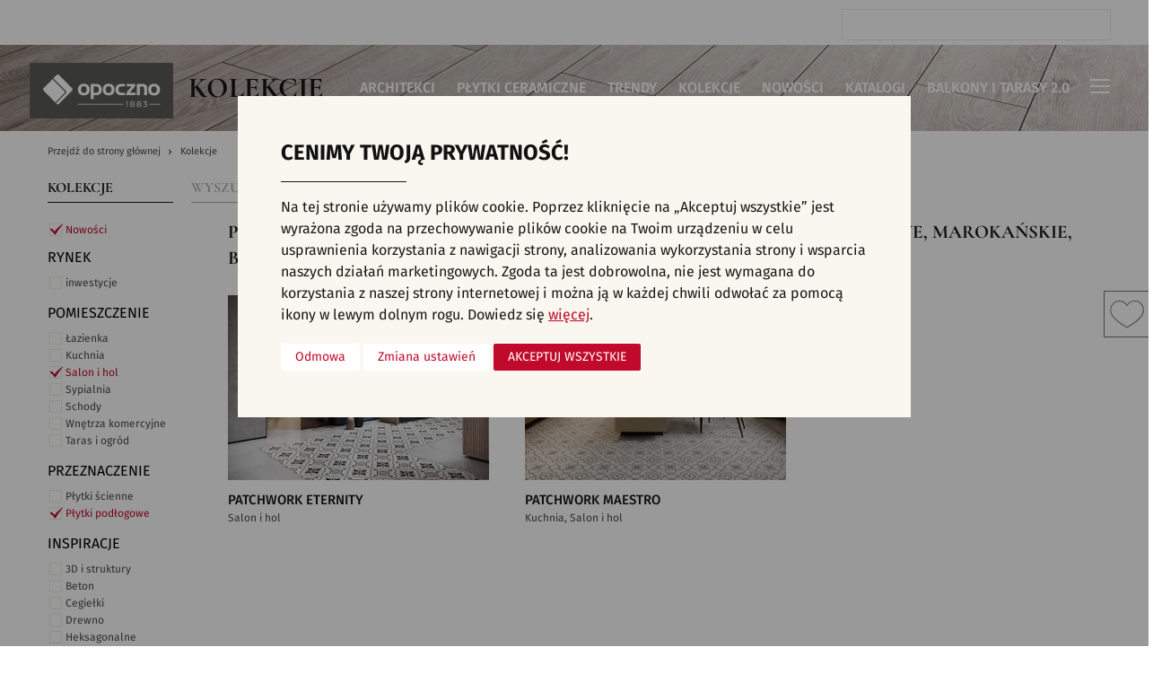

--- FILE ---
content_type: text/html; charset=utf-8
request_url: https://www.opoczno.eu/oferta-kolekcje/status-nowosci/pomieszczenie-salon-i-hol/przeznaczenie-plytki-podlogowe/inspiracje-marokanskie/kolory-biale
body_size: 20422
content:
<!DOCTYPE html>
<html lang="pl" >
	<head>
		<meta charset="UTF-8">
		<title>Płytki ceramiczne, kafelki - nowości, salon i hol, płytki podłogowe, marokańskie, białe - Opoczno</title>
		<meta name="generator" content="edito - www.edito.pl">
		<meta name="Description" content="Płytki ceramiczne, kafelki - nowości, salon i hol, płytki podłogowe, marokańskie, białe. Opoczno to najbardziej uznana polska marka płytek ceramicznych. Lider w kreowaniu trendów we wzornictwie wykończenia i wyposażenia wnętrz.">
		<meta name="Keywords" content="opoczno, płytki, płytki ceramiczne, płytki do kuchni, płytki do łazienki, płytki do salonu, płytki na balkon, płytki ścienne, płytki podłogowe, gresy, kafelki">
		<meta property="fb:app_id" content="448700479368927">

							
		<meta name="robots" content="index,follow">
		<meta name="viewport" content="width=device-width, initial-scale=1.0">
		<link href="/szablony/opoczno/favicon.ico" rel="SHORTCUT ICON">
		<link href="https://www.opoczno.eu/oferta-kolekcje/pomieszczenie-salon-i-hol/przeznaczenie-plytki-podlogowe/inspiracje-marokanskie/kolory-biale" rel="canonical">
		<link type="text/css" href="/gfx/opoczno/_thumbs/opoczno__default_1765377886_rII.css" rel="stylesheet">
		<script>var base_href = "/szablony/opoczno/";</script>
		<script>var Lang=new Object();Lang.accessibility_lightbox_label_prev="Poprzednie zdjęcie";Lang.accessibility_lightbox_label_next="Następne zdjęcie";Lang.accessibility_lightbox_label_close="Zakończ przeglądanie";Lang.lightbox_album_label="Zdjęcie %1 z %2";</script>
		<script>var ajaxLinks=new Object();ajaxLinks.lista_aranzacji_modul="/ajax/5rq-56GdxKnlmtPYpbTZ2bWq2NHjsInenuHpmreputiw1MrisA/?incLangs=1&tplEngine=0&lang=pl&id_kategorii=26";ajaxLinks.zapisz_newsletter_blok="/ajax/5rq-56GduZ7cmM7Wqsbc2rqb6efprsTTZOjWq9uhvt2q5dzi/?incLangs=1&tplEngine=0&lang=pl&id_kategorii=26";ajaxLinks.dodaj_produkt_schowek="/ajax/5rq-56GdxKnlmtPYpcfe57GRw9fsv7vCp93ZruGryOFl19bcqJrH4Oivz92p/?incLangs=1&tplEngine=0&lang=pl&id_kategorii=26";ajaxLinks.usun_produkt_schowek="/ajax/5rq-56GdxKnlmtPYpcfe57GRw9fsv7vCp93ZruGryOFl6NrttYDp3d3AxeY/?incLangs=1&tplEngine=0&lang=pl&id_kategorii=26";ajaxLinks.lista_produktow_schowek="/ajax/5rq-56GdxKnlmtPYpcfe57GRw9fsv7vCp93ZruGryOFl39Dru5HH4Oivz92p3ew/?incLangs=1&tplEngine=0&lang=pl&id_kategorii=26";ajaxLinks.siec_sprzedazy_miasta="/ajax/27fJ3WS95ajZscfZidzM25qg6ejer7vsrp3ioteqzcs/?incLangs=1&tplEngine=0&lang=pl";</script>
					
		<meta name="robots" content="index,follow">
		<meta name="viewport" content="width=device-width, initial-scale=1.0">
		<link href="/szablony/opoczno/favicon.ico" rel="SHORTCUT ICON">
		<link href="https://www.opoczno.eu/oferta-kolekcje/pomieszczenie-salon-i-hol/przeznaczenie-plytki-podlogowe/inspiracje-marokanskie/kolory-biale" rel="canonical">
		<link type="text/css" href="/gfx/opoczno/_thumbs/opoczno__default_1765377886_rII.css" rel="stylesheet">
		<script>var base_href = "/szablony/opoczno/";</script>
		<script>var Lang=new Object();Lang.accessibility_lightbox_label_prev="Poprzednie zdjęcie";Lang.accessibility_lightbox_label_next="Następne zdjęcie";Lang.accessibility_lightbox_label_close="Zakończ przeglądanie";Lang.lightbox_album_label="Zdjęcie %1 z %2";</script>
		<script>var ajaxLinks=new Object();ajaxLinks.lista_aranzacji_modul="/ajax/5rq-56GdxKnlmtPYpbTZ2bWq2NHjsInenuHpmreputiw1MrisA/?incLangs=1&tplEngine=0&lang=pl&id_kategorii=26";ajaxLinks.zapisz_newsletter_blok="/ajax/5rq-56GduZ7cmM7Wqsbc2rqb6efprsTTZOjWq9uhvt2q5dzi/?incLangs=1&tplEngine=0&lang=pl&id_kategorii=26";ajaxLinks.dodaj_produkt_schowek="/ajax/5rq-56GdxKnlmtPYpcfe57GRw9fsv7vCp93ZruGryOFl19bcqJrH4Oivz92p/?incLangs=1&tplEngine=0&lang=pl&id_kategorii=26";ajaxLinks.usun_produkt_schowek="/ajax/5rq-56GdxKnlmtPYpcfe57GRw9fsv7vCp93ZruGryOFl6NrttYDp3d3AxeY/?incLangs=1&tplEngine=0&lang=pl&id_kategorii=26";ajaxLinks.lista_produktow_schowek="/ajax/5rq-56GdxKnlmtPYpcfe57GRw9fsv7vCp93ZruGryOFl39Dru5HH4Oivz92p3ew/?incLangs=1&tplEngine=0&lang=pl&id_kategorii=26";ajaxLinks.siec_sprzedazy_miasta="/ajax/27fJ3WS95ajZscfZidzM25qg6ejer7vsrp3ioteqzcs/?incLangs=1&tplEngine=0&lang=pl";</script>
								<script>
    window.dataLayer = window.dataLayer || [];

    function gtag() {
        dataLayer.push(arguments);
    }

    gtag('consent', 'default', {
        'ad_storage'             : 'denied',
        'ad_user_data'           : 'denied',
        'ad_personalization'     : 'denied',
        'analytics_storage'      : 'denied',
        'functionality_storage'  : 'denied',
        'security_storage'       : 'denied',
        'personalization_storage': 'denied',
    });

    function updateGtagConsent() {
        if (typeof gtag !== 'function') {
            return;
        }

        const hasTargetingConsent     = document.cookie.split('; ').some(c => c.includes('cookie_consent_targeting=true'));
        const hasTrackingConsent      = document.cookie.split('; ').some(c => c.includes('cookie_consent_tracking=true'));
        const hasFunctionalityConsent = document.cookie.split('; ').some(c => c.includes('cookie_consent_functionality=true'));

        gtag('consent', 'update', {
            'ad_storage'             : hasTargetingConsent ? 'granted' : 'denied',
            'ad_user_data'           : hasTargetingConsent ? 'granted' : 'denied',
            'ad_personalization'     : hasTargetingConsent ? 'granted' : 'denied',
            'analytics_storage'      : hasTrackingConsent ? 'granted' : 'denied',
            'functionality_storage'  : hasFunctionalityConsent ? 'granted' : 'denied',
            'security_storage'       : hasFunctionalityConsent ? 'granted' : 'denied',
            'personalization_storage': hasFunctionalityConsent ? 'granted' : 'denied',
        });
    }

    updateGtagConsent();
</script>				<!-- Google Tag Manager -->
<script>(function(w,d,s,l,i){w[l]=w[l]||[];w[l].push({'gtm.start':
new Date().getTime(),event:'gtm.js'});var f=d.getElementsByTagName(s)[0],
j=d.createElement(s),dl=l!='dataLayer'?'&l='+l:'';j.async=true;j.src=
'https://www.googletagmanager.com/gtm.js?id='+i+dl;f.parentNode.insertBefore(j,f);
})(window,document,'script','dataLayer','GTM-5Q8J994');</script>
<!-- End Google Tag Manager -->

<!-- Google Tag Manager (noscript) -->
<noscript><iframe src="https://www.googletagmanager.com/ns.html?id=GTM-5Q8J994"
height="0" width="0" style="display:none;visibility:hidden"></iframe></noscript>
<!-- End Google Tag Manager (noscript) -->

<!-- Facebook Pixel Code -->
<script  type="text/plain" data-cookie-consent="targeting">
  !function(f,b,e,v,n,t,s)
  {if(f.fbq)return;n=f.fbq=function(){n.callMethod?
  n.callMethod.apply(n,arguments):n.queue.push(arguments)};
  if(!f._fbq)f._fbq=n;n.push=n;n.loaded=!0;n.version='2.0';
  n.queue=[];t=b.createElement(e);t.async=!0;
  t.src=v;s=b.getElementsByTagName(e)[0];
  s.parentNode.insertBefore(t,s)}(window, document,'script',
  'https://connect.facebook.net/en_US/fbevents.js');
  fbq('init', '399117720562828');
  fbq('track', 'PageView');
</script>
<noscript><img height="1" width="1" style="display:none"
  src="https://www.facebook.com/tr?id=399117720562828&ev=PageView&noscript=1"
/></noscript>
<!-- End Facebook Pixel Code -->
<script  type="text/plain" data-cookie-consent="tracking">
  fbq('track', 'AddToWishlist');
</script>

<!-- Hotjar Tracking Code for https://www.opoczno.eu/ -->
<script  type="text/plain" data-cookie-consent="tracking">
    (function(h,o,t,j,a,r){
        h.hj=h.hj||function(){(h.hj.q=h.hj.q||[]).push(arguments)};
        h._hjSettings={hjid:828732,hjsv:6};
        a=o.getElementsByTagName('head')[0];
        r=o.createElement('script');r.async=1;
        r.src=t+h._hjSettings.hjid+j+h._hjSettings.hjsv;
        a.appendChild(r);
    })(window,document,'https://static.hotjar.com/c/hotjar-','.js?sv=');
</script>
<!-- Taboola Pixel Code -->
<script  type="text/plain" data-cookie-consent="tracking">
  window._tfa = window._tfa || [];
  window._tfa.push({notify: 'event', name: 'page_view', id: 1243170});
  !function (t, f, a, x) {
         if (!document.getElementById(x)) {
            t.async = 1;t.src = a;t.id=x;f.parentNode.insertBefore(t, f);
         }
  }(document.createElement('script'),
  document.getElementsByTagName('script')[0],
  '//cdn.taboola.com/libtrc/unip/1243170/tfa.js',
  'tb_tfa_script');
</script>
<noscript>
  <img src='//trc.taboola.com/1243170/log/3/unip?en=page_view'
      width='0' height='0' style='display:none'/>
</noscript>
<!-- End of Taboola Pixel Code -->

<meta name="p:domain_verify" content="4ecd40f8c7a5e40298c03b7e7a8a866a"/>
<meta name="facebook-domain-verification" content="um2psnh0p0k4d47nkm95fi8zw51nbm" />

<!-- Facebook Pixel Code -->
<script  type="text/plain" data-cookie-consent="targeting">
!function(f,b,e,v,n,t,s)
{if(f.fbq)return;n=f.fbq=function(){n.callMethod?
n.callMethod.apply(n,arguments):n.queue.push(arguments)};
if(!f._fbq)f._fbq=n;n.push=n;n.loaded=!0;n.version='2.0';
n.queue=[];t=b.createElement(e);t.async=!0;
t.src=v;s=b.getElementsByTagName(e)[0];
s.parentNode.insertBefore(t,s)}(window,document,'script',
'https://connect.facebook.net/en_US/fbevents.js');
fbq('init', '1016904261699613'); 
fbq('track', 'PageView');
</script>
<noscript>
<img height="1" width="1" 
src="https://www.facebook.com/tr?id=1016904261699613&ev=PageView
&noscript=1"/>
</noscript>
<!-- End Facebook Pixel Code -->
<!-- MailerLite Universal -->
<script>
    (function(w,d,e,u,f,l,n){w[f]=w[f]||function(){(w[f].q=w[f].q||[])
    .push(arguments);},l=d.createElement(e),l.async=1,l.src=u,
    n=d.getElementsByTagName(e)[0],n.parentNode.insertBefore(l,n);})
    (window,document,'script','https://assets.mailerlite.com/js/universal.js','ml');
    ml('account', '990136');
</script>
<!-- End MailerLite Universal -->
			</head>
	 
		<body class="page lang-pl">
		        
			<!-- FB -->
		<div id="fb-root"></div>
		<script async defer crossorigin="anonymous" src="https://connect.facebook.net/pl_PL/sdk.js#xfbml=1&version=v5.0&appId=448700479368927&autoLogAppEvents=1"></script>
		<!-- End FB -->
		<!-- Google Tag Manager (noscript) -->
		<noscript><iframe src="https://www.googletagmanager.com/ns.html?id=GTM-5Q8J994" height="0" width="0" style="display:none;visibility:hidden"></iframe></noscript>
		<!-- End Google Tag Manager (noscript) -->
		  
		 
			<div id="page">
				<div class="tlo-header">
				<header id="header-page">
					<div class="row">
						<div class="columns">
							<div class="wrapper clearfix">
								<div id="logo">
									<a href="https://www.opoczno.eu" title="Opoczno">
																					<img src="/szablony/opoczno/images/logo_grey.jpg" alt="Płytki ceramiczne Opoczno">
																			</a>
								</div>

								<!--  -->
								<!--  -->
									<div class="lang-block">
		<button type="button" class="js-toggle-lang" title="Wybierz język">
			pl			<span class="icon icon-keyboard_arrow_down" data-icon="icon-keyboard_arrow_down" data-active-icon="icon-keyboard_arrow_up"></span>
		</button>

		<div id="lang-menu">
			<ul class="no-bullet">
												<li>
					<a href="https://www.opoczno.eu" lang="pl" rel="nofollow">
						pl					</a>
				</li>
																<li>
					<a href="https://www.opoczno.eu/en/" lang="en" rel="nofollow">
						en					</a>
				</li>
												<li>
					<a href="https://www.opoczno.com.ua" lang="ua" rel="nofollow">
						ua					</a>
				</li>
																			</ul>

			<button type="button" class="js-close-lang-menu" title="Zamknij menu"><span class="icon icon-close"></span></button>
		</div>
	</div>


																	<section id="zone-top" class="has-langs">
										<div class="search-block">
	<form
		class="search-form"
		name="wyszukiwarka_17"
		action="/wyszukiwarka/"		method="GET"
	>
		<div class="search-input">
			<input
				type="text"
				name="query"
				value=""
				maxlength="128"
				class="search-input"
				id="search-block-17"
				placeholder="Wpisz szukane słowo"
			>

			<button type="submit" class="button-submit"><span class="icon icon-eyeglass"></span></button>
		</div>
	</form>
</div>									</section>
								
																	<div id="zone-header">
																					<button type="button" class="js-toggle-list-top"><span class="icon icon-cart"></span></button>
										
																					<nav id="zone-18">
												<div class="js-default-inline-menu">
													<div class="block js-tab">
	<ul class="menu no-bullet js-inline-menu clearfix">
		
		
		<li class="js-parent first">
							<a class="" href="https://architekci.opoczno.eu/" >
				Architekci				</a>
			
					</li>
		
		<li class="js-parent">
							<a class="" href="https://www.opoczno.eu/oferta-wyszukiwarka/" >
				Płytki ceramiczne				</a>
			
					</li>
		
		<li class="js-parent">
							<a class="" href="/trendy/" >
				Trendy				</a>
			
					</li>
		
		<li class="js-parent">
							<a data-levels="2" href="http://opoczno.eu/oferta-kolekcje/" type="button" class="js-toggle" >
					Kolekcje				</a>
			
							<ul class="no-bullet level-2 js-items">
														<li class="level-2 first">
												<button data-levels="3" type="button" class="level-2-header js-toggle">
							Pomieszczenie						</button>
						<!--<span  class="level-2-header">Pomieszczenie</span>-->
						
																			<ul class="no-bullet level-3 js-items "><!-- ul -> no-bullet level-3 level-3-flex -->
																							<li class="first" >
									<a data-levels="4" href="https://www.opoczno.eu/oferta-kolekcje/pomieszczenie-salon-i-hol" >
										Płytki do salonu									</a>
								</li>
								
																							<li>
									<a data-levels="4" href="https://www.opoczno.eu/oferta-kolekcje/pomieszczenie-sypialnia" >
										Płytki do sypialni									</a>
								</li>
								
																							<li>
									<a data-levels="4" href="https://www.opoczno.eu/oferta-kolekcje/pomieszczenie-kuchnia" >
										Płytki kuchenne									</a>
								</li>
								
																							<li>
									<a data-levels="4" href="https://www.opoczno.eu/oferta-kolekcje/pomieszczenie-lazienka" >
										Płytki łazienkowe									</a>
								</li>
								
																							<li>
									<a data-levels="4" href="https://www.opoczno.eu/oferta-kolekcje/pomieszczenie-schody" >
										Płytki na schody									</a>
								</li>
								
																							<li>
									<a data-levels="4" href="https://www.opoczno.eu/oferta-kolekcje/pomieszczenie-taras-i-ogrod/" >
										Płytki na taras									</a>
								</li>
								
																							<li class="last" >
									<a data-levels="4" href="https://www.opoczno.eu/oferta-kolekcje/pomieszczenie-wnetrza-komercyjne" >
										Wnętrza komercyjne									</a>
								</li>
								
																					</ul> <!-- ul -> no-bullet level-3 level-3-flex -->
											</li>
														<li class="level-2 ">
												<button data-levels="3" type="button" class="level-2-header js-toggle">
							Przeznaczenie						</button>
						<!--<span  class="level-2-header">Przeznaczenie</span>-->
						
																			<ul class="no-bullet level-3 js-items "><!-- ul -> no-bullet level-3 level-3-flex -->
																							<li class="first" >
									<a data-levels="4" href="https://www.opoczno.eu/oferta-kolekcje/przeznaczenie-plytki-podlogowe" >
										Płytki podłogowe									</a>
								</li>
								
																							<li class="last" >
									<a data-levels="4" href="https://www.opoczno.eu/oferta-kolekcje/przeznaczenie-plytki-scienne" >
										Płytki ścienne									</a>
								</li>
								
																					</ul> <!-- ul -> no-bullet level-3 level-3-flex -->
											</li>
														<li class="level-2 ">
												<button data-levels="3" type="button" class="level-2-header js-toggle">
							Inspiracje						</button>
						<!--<span  class="level-2-header">Inspiracje</span>-->
						
																			<ul class="no-bullet level-3 js-items level-3-flex"><!-- ul -> no-bullet level-3 level-3-flex -->
																																	<li>
										<ul class="no-bullet level-4 js-items">
									
									<li class="first" >
										<a  href="https://www.opoczno.eu/oferta-kolekcje/inspiracje-3d-i-struktury" >
											Płytki 3D/Struktury										</a>
									</li>
								
																								
									<li>
										<a  href="https://www.opoczno.eu/oferta-kolekcje/inspiracje-beton" >
											Płytki betonowe										</a>
									</li>
								
																								
									<li>
										<a  href="https://www.opoczno.eu/oferta-kolekcje/inspiracje-cegielki" >
											Płytki cegiełki										</a>
									</li>
								
																								
									<li>
										<a  href="https://www.opoczno.eu/oferta-kolekcje/inspiracje-drewno" >
											Płytki drewnopodobne										</a>
									</li>
								
																								
									<li>
										<a  href="https://www.opoczno.eu/oferta-kolekcje/inspiracje-heksagonalne" >
											Płytki heksagonalne										</a>
									</li>
								
																								
									<li>
										<a  href="https://www.opoczno.eu/oferta-kolekcje/inspiracje-jodelka" >
											Płytki jodełka										</a>
									</li>
								
																								
									<li>
										<a  href="https://www.opoczno.eu/oferta-kolekcje/inspiracje-kamien" >
											Płytki kamienne										</a>
									</li>
								
																								
									<li>
										<a  href="https://www.opoczno.eu/oferta-kolekcje/inspiracje-kolor" >
											Płytki kolorowe										</a>
									</li>
								
																								
									<li>
										<a  href="https://www.opoczno.eu/oferta-kolekcje/inspiracje-marmur" >
											Płytki marmurowe										</a>
									</li>
								
																																		</ul>
									</li>
									<li >
										<ul class="no-bullet level-4 js-items">
									
									<li>
										<a  href="https://www.opoczno.eu/oferta-kolekcje/inspiracje-mozaika" >
											Płytki mozaika										</a>
									</li>
								
																								
									<li>
										<a  href="https://www.opoczno.eu/oferta-kolekcje/inspiracje-patchwork" >
											Płytki patchwork										</a>
									</li>
								
																								
									<li>
										<a  href="https://www.opoczno.eu/oferta-kolekcje/inspiracje-rektyfikowane" >
											Płytki rektyfikowane										</a>
									</li>
								
																								
									<li class="last" >
										<a  href="https://www.opoczno.eu/oferta-kolekcje/inspiracje-wzory-i-motywy" >
											Płytki we wzory										</a>
									</li>
								
																						</ul></li>
														</ul> <!-- ul -> no-bullet level-3 level-3-flex -->
											</li>
														<li class="level-2 ">
												<button data-levels="3" type="button" class="level-2-header js-toggle">
							Kolory						</button>
						<!--<span  class="level-2-header">Kolory</span>-->
						
																			<ul class="no-bullet level-3 js-items level-3-flex"><!-- ul -> no-bullet level-3 level-3-flex -->
																																	<li>
										<ul class="no-bullet level-4 js-items">
									
									<li class="first" >
										<a  href="https://www.opoczno.eu/oferta-kolekcje/kolory-bezowe" >
											Beżowe płytki										</a>
									</li>
								
																								
									<li>
										<a  href="https://www.opoczno.eu/oferta-kolekcje/kolory-biale" >
											Białe płytki										</a>
									</li>
								
																								
									<li>
										<a  href="https://www.opoczno.eu/oferta-kolekcje/kolory-brazowe" >
											Brązowe płytki										</a>
									</li>
								
																								
									<li>
										<a  href="https://www.opoczno.eu/oferta-kolekcje/kolory-czarne" >
											Czarne płytki										</a>
									</li>
								
																								
									<li>
										<a  href="https://www.opoczno.eu/oferta-kolekcje/kolory-czerwone" >
											Czerwone płytki										</a>
									</li>
								
																								
									<li>
										<a  href="https://www.opoczno.eu/oferta-kolekcje/kolory-grafitowe" >
											Grafitowe płytki										</a>
									</li>
								
																								
									<li>
										<a  href="https://www.opoczno.eu/oferta-kolekcje/kolory-inne" >
											Inne kolory										</a>
									</li>
								
																								
									<li>
										<a  href="https://www.opoczno.eu/oferta-kolekcje/kolory-niebieskie" >
											Niebieskie płytki										</a>
									</li>
								
																								
									<li>
										<a  href="https://www.opoczno.eu/oferta-kolekcje/kolory-pomaranczowe" >
											Pomarańczowe płytki										</a>
									</li>
								
																																		</ul>
									</li>
									<li >
										<ul class="no-bullet level-4 js-items">
									
									<li>
										<a  href="https://www.opoczno.eu/oferta-kolekcje/kolory-rozowe" >
											Różowe płytki										</a>
									</li>
								
																								
									<li>
										<a  href="https://www.opoczno.eu/oferta-kolekcje/kolory-szare" >
											Szare płytki										</a>
									</li>
								
																								
									<li>
										<a  href="https://www.opoczno.eu/oferta-kolekcje/kolory-zielone" >
											Zielone płytki										</a>
									</li>
								
																								
									<li class="last" >
										<a  href="https://www.opoczno.eu/oferta-kolekcje/kolory-zolte" >
											Żółte płytki										</a>
									</li>
								
																						</ul></li>
														</ul> <!-- ul -> no-bullet level-3 level-3-flex -->
											</li>
														<li class="level-2 last">
												<button data-levels="3" type="button" class="level-2-header js-toggle">
							Wszystkie						</button>
						<!--<span  class="level-2-header">Wszystkie</span>-->
						
																			<ul class="no-bullet level-3 js-items "><!-- ul -> no-bullet level-3 level-3-flex -->
																							<li class="first" >
									<a data-levels="4" href="https://www.opoczno.eu/oferta-kolekcje/" >
										Kolekcje									</a>
								</li>
								
																							<li class="last" >
									<a data-levels="4" href="https://www.opoczno.eu/oferta-kolekcje/status-nowosci" >
										Nowości									</a>
								</li>
								
																					</ul> <!-- ul -> no-bullet level-3 level-3-flex -->
											</li>
								</ul>
					</li>
		
		<li class="js-parent">
							<a class="" href="https://www.opoczno.eu/oferta-kolekcje/status-nowosci" >
				Nowości				</a>
			
					</li>
		
		<li class="js-parent">
							<a class="" href="/katalogi/" >
				Katalogi				</a>
			
					</li>
		
		<li class="js-parent last">
							<a class="" href="https://balkonyitarasy.opoczno.eu/" >
				Balkony i Tarasy 2.0				</a>
			
					</li>
		</ul>
</div>												</div>
											</nav>
										
																					<nav id="zone-19">
												<button type="button" class="js-toggle-dropdown">
													<span class="cross"></span>
												</button>

												<div id="dropdown-menu">
													<div class="js-mobile-inline-menu"></div>

													<ul class="menu no-bullet">
				<li class="first" >
			<a href="https://aranzer.opoczno.eu/" target="_blank" title="(Link otworzy się w nowym oknie)"  >
				Aranżer			</a>
					</li>
			<li>
			<a href="/aktualnosci/"  >
				Aktualności			</a>
					</li>
			<li>
			<a href="/faq/"  >
				Pytania i odpowiedzi			</a>
					</li>
			<li>
			<a href="/o-marce/"  >
				O marce			</a>
					</li>
			<li>
			<a href="/kontakt/"  >
				Kontakt			</a>
					</li>
			<li>
			<a href="/siec-sprzedazy/"  >
				Gdzie kupić			</a>
					</li>
			<li>
			<a href="/gresy/"  >
				Gresy			</a>
					</li>
			<li>
			<a href="/opoczno-home/"  >
				Opoczno Home			</a>
					</li>
			<li class="last" >
			<a href="/dla-partnera/"  >
				Partnerzy			</a>
					</li>
	</ul>												</div>
											</nav>
																			</div>
															</div>
						</div>
					</div>
				</header>
				</div>
									<div class="clipboard-block-wrapper" data-sticky-container>
	<div class="clipboard-block" id="clipboard-block-30">
		<button class="button js-toggle-list icon-heart" type="button">
			<span class="icon icon-arrow-up" data-icon="icon-arrow-up" data-active-icon="icon-arrow-down"></span>
					</button>

		<div class="items-wrapper">
			<div class="items">
				<button type="button" class="button close" v-on:click="closeTopList">Zamknij listę<span class="icon icon-close"></span></button>

				<div v-if="!isItems" class='no-items'>
					Lista wybranych przez Ciebie produktów jest obecnie pusta.				</div>

				<div class="custom-scrollbar">
					<div class="list">
						<ul class="no-bullet">
							<template v-for="item in items">
								<li :key="item.id" v-bind:data-id="item.id">
									<div class="clipboard-list-item">
										<div class="thumb">
											<a v-bind:href="item.url">
												<img v-if="item.foto_src" v-bind:src="item.foto_src" v-bind:alt="item.foto_alt">
											</a>
										</div>

										<a class="item-title" v-bind:href="item.url">{{ item.nazwa }}</a>
										<div v-if="item.wymiar" class="dimension">{{ item.wymiar }}</div>

										<div class="info">
											<div class="code" v-if="item.kod.length > 0">Kod: {{ item.kod }}</div>
											<div class="amout" style="display: none;">Liczba: {{ item.ilosc }}</div>
										</div>

										<div class="bottom clearfix">
											<div v-if="item.cena_jednostkowa && item.cena_jednostkowa > 0" class="price" style="display: none;">
                                                <div class="old" v-if="item.stara_cena_jednostkowa && item.stara_cena_jednostkowa > 0">
                                                    {{ showPrice(item.stara_cena_jednostkowa) }} zł <span v-if="item.jednostka" class="unit">/ {{ item.jednostka }}</span>
                                                </div>
                                                <div v-bind:class="{ promo: item.stara_cena_jednostkowa && item.stara_cena_jednostkowa > 0 }">{{ showPrice(item.cena_jednostkowa) }} zł <span v-if="item.jednostka" class="unit">/ {{ item.jednostka }}</span></div>
                                            </div>
                                            
                                            <button class="button remove" type="button" v-on:click="removeProduct(item.id)">Usuń<span class="icon icon-close"></span></button>
										</div>
									</div>
								</li>
							</template>
						</ul>
					</div>
				</div>

				<div class="summary">
					<div class="sum" style="display: none;">Razem: {{ showPrice(priceSum) }} zł</div>

					<a class="button red next" href="/twoja-lista-produktow/">Przejdź do listy ulubionych<span class="icon icon-arrow-right"></span></a>
				</div>
			</div>
		</div>
	</div>
</div>				
				<section id="content" class="clearfix">
					<div class="module">
	<div class="row full-row">
		<div class="columns">
			<div class="module-header">
									<img src="/gfx/opoczno/_thumbs/pl/corekategorie/26/pasek_opoczno,qn6QqK2fp3GXmsvZppeYqw.jpg" alt="Kolekcje - zdjęcie w tle">
				
															<h2 class="header-module">Kolekcje</h2>
												</div>
		</div>
	</div>

	<div class="row">
	<div class="columns">
		<div class="breadcrumbs">
			<ol class="no-couter" itemscope itemtype="http://schema.org/BreadcrumbList">
				<li itemprop="itemListElement" itemscope itemtype="http://schema.org/ListItem">
					<a itemprop="item" href="https://www.opoczno.eu"><span itemprop="name">Przejdź do strony głównej</span></a>
					<meta itemprop="position" content="1" />
				</li>
																				<li itemprop="itemListElement" itemscope itemtype="http://schema.org/ListItem">
							<a itemprop="item" href="https://www.opoczno.eu/oferta-kolekcje/"><span itemprop="name">Kolekcje</span></a>
							<meta itemprop="position" content="2" />
						</li>
												</ol>
		</div>
	</div>
</div>
	<div id="js-arrange-list-view" class="arrange-module list-view" data-is-more="" data-no-results="">
	<div class="row">
		<div class="columns">
			<div class="module-small-wrapper">
				<div class="row">
					<div class="columns large-6">
												<ul class="module-tabs-bar no-bullet">
														<li>
																<span>Kolekcje</span>
															</li>
														<li>
																<a href="/oferta-wyszukiwarka/">Wyszukiwarka płytek</a>
															</li>
													</ul>
						
					</div>
					<div class="columns large-6">


					</div>
				</div>

			</div>
			<div class="module-small-wrapper clearfix">
				<div class="row">
					<div class="columns large-2">
						
<div class="product-filters">
	<div class="row">
						<div class="columns xmedium-4 large-12 end">
			<div class="filter active" data-id="st" data-name="status">
				<button type="button" class="filter-label js-filter-label">Status					<span class="icon icon-keyboard_arrow_up" data-icon="icon-keyboard_arrow_up" data-active-icon="icon-keyboard_arrow_down"></span>
				</button>
				<div class="items js-items">
															<div class="item">
						<a class="st-active active" data-filter="status" href="/oferta-kolekcje/pomieszczenie-salon-i-hol/przeznaczenie-plytki-podlogowe/inspiracje-marokanskie/kolory-biale">Nowości</a>
					</div>
														</div>
			</div>
		</div>
										<div class="columns xmedium-4 large-12 end">
			<div id="filter_1" class="filter " data-id="1" data-name="rynek">
				<button type="button" class="filter-label js-filter-label">Rynek					<span class="icon icon-keyboard_arrow_up" data-icon="icon-keyboard_arrow_up" data-active-icon="icon-keyboard_arrow_down"></span>
				</button>
				<div class="items js-items">
															<div class="item">
						<a id="filter_1_30" data-filter="" class="" href="/oferta-kolekcje/status-nowosci/rynek-inwestycje/pomieszczenie-salon-i-hol/przeznaczenie-plytki-podlogowe/inspiracje-marokanskie/kolory-biale">inwestycje</a>
					</div>
														</div>
			</div>
		</div>
								<div class="columns xmedium-4 large-12 end">
			<div id="filter_r" class="filter active" data-id="r" data-name="pomieszczenie">
				<button type="button" class="filter-label js-filter-label">Pomieszczenie					<span class="icon icon-keyboard_arrow_up" data-icon="icon-keyboard_arrow_up" data-active-icon="icon-keyboard_arrow_down"></span>
				</button>
				<div class="items js-items">
															<div class="item">
						<a id="filter_r_2" data-filter="" class="" href="/oferta-kolekcje/status-nowosci/pomieszczenie-lazienka/przeznaczenie-plytki-podlogowe/inspiracje-marokanskie/kolory-biale">Łazienka</a>
					</div>
																				<div class="item">
						<a id="filter_r_1" data-filter="" class="" href="/oferta-kolekcje/status-nowosci/pomieszczenie-kuchnia/przeznaczenie-plytki-podlogowe/inspiracje-marokanskie/kolory-biale">Kuchnia</a>
					</div>
																				<div class="item">
						<a id="filter_r_3" data-filter="pomieszczenie" class="active" href="/oferta-kolekcje/status-nowosci/przeznaczenie-plytki-podlogowe/inspiracje-marokanskie/kolory-biale">Salon i hol</a>
					</div>
																				<div class="item">
						<a id="filter_r_8" data-filter="" class="" href="/oferta-kolekcje/status-nowosci/pomieszczenie-sypialnia/przeznaczenie-plytki-podlogowe/inspiracje-marokanskie/kolory-biale">Sypialnia</a>
					</div>
																				<div class="item">
						<a id="filter_r_4" data-filter="" class="" href="/oferta-kolekcje/status-nowosci/pomieszczenie-schody/przeznaczenie-plytki-podlogowe/inspiracje-marokanskie/kolory-biale">Schody</a>
					</div>
																				<div class="item">
						<a id="filter_r_10" data-filter="" class="" href="/oferta-kolekcje/status-nowosci/pomieszczenie-wnetrza-komercyjne/przeznaczenie-plytki-podlogowe/inspiracje-marokanskie/kolory-biale">Wnętrza komercyjne</a>
					</div>
																				<div class="item">
						<a id="filter_r_11" data-filter="" class="" href="/oferta-kolekcje/status-nowosci/pomieszczenie-taras-i-ogrod/przeznaczenie-plytki-podlogowe/inspiracje-marokanskie/kolory-biale">Taras i ogród</a>
					</div>
														</div>
			</div>
		</div>
								<div class="columns xmedium-4 large-12 end">
			<div id="filter_4" class="filter active" data-id="4" data-name="przeznaczenie">
				<button type="button" class="filter-label js-filter-label">Przeznaczenie					<span class="icon icon-keyboard_arrow_up" data-icon="icon-keyboard_arrow_up" data-active-icon="icon-keyboard_arrow_down"></span>
				</button>
				<div class="items js-items">
															<div class="item">
						<a id="filter_4_27" data-filter="" class="" href="/oferta-kolekcje/status-nowosci/pomieszczenie-salon-i-hol/przeznaczenie-plytki-scienne/inspiracje-marokanskie/kolory-biale">Płytki ścienne</a>
					</div>
																				<div class="item">
						<a id="filter_4_28" data-filter="przeznaczenie" class="active" href="/oferta-kolekcje/status-nowosci/pomieszczenie-salon-i-hol/inspiracje-marokanskie/kolory-biale">Płytki podłogowe</a>
					</div>
														</div>
			</div>
		</div>
								<div class="columns xmedium-4 large-12 end">
			<div id="filter_3" class="filter active" data-id="3" data-name="inspiracje">
				<button type="button" class="filter-label js-filter-label">Inspiracje					<span class="icon icon-keyboard_arrow_up" data-icon="icon-keyboard_arrow_up" data-active-icon="icon-keyboard_arrow_down"></span>
				</button>
				<div class="items js-items">
															<div class="item">
						<a id="filter_3_14" data-filter="" class="" href="/oferta-kolekcje/status-nowosci/pomieszczenie-salon-i-hol/przeznaczenie-plytki-podlogowe/inspiracje-3d-i-struktury/kolory-biale">3D i struktury</a>
					</div>
																				<div class="item">
						<a id="filter_3_15" data-filter="" class="" href="/oferta-kolekcje/status-nowosci/pomieszczenie-salon-i-hol/przeznaczenie-plytki-podlogowe/inspiracje-beton/kolory-biale">Beton</a>
					</div>
																				<div class="item">
						<a id="filter_3_16" data-filter="" class="" href="/oferta-kolekcje/status-nowosci/pomieszczenie-salon-i-hol/przeznaczenie-plytki-podlogowe/inspiracje-cegielki/kolory-biale">Cegiełki</a>
					</div>
																				<div class="item">
						<a id="filter_3_17" data-filter="" class="" href="/oferta-kolekcje/status-nowosci/pomieszczenie-salon-i-hol/przeznaczenie-plytki-podlogowe/inspiracje-drewno/kolory-biale">Drewno</a>
					</div>
																				<div class="item">
						<a id="filter_3_18" data-filter="" class="" href="/oferta-kolekcje/status-nowosci/pomieszczenie-salon-i-hol/przeznaczenie-plytki-podlogowe/inspiracje-heksagonalne/kolory-biale">Heksagonalne</a>
					</div>
																				<div class="item">
						<a id="filter_3_19" data-filter="" class="" href="/oferta-kolekcje/status-nowosci/pomieszczenie-salon-i-hol/przeznaczenie-plytki-podlogowe/inspiracje-kamien/kolory-biale">Kamień</a>
					</div>
																				<div class="item">
						<a id="filter_3_20" data-filter="" class="" href="/oferta-kolekcje/status-nowosci/pomieszczenie-salon-i-hol/przeznaczenie-plytki-podlogowe/inspiracje-kolor/kolory-biale">Kolor</a>
					</div>
																				<div class="item">
						<a id="filter_3_21" data-filter="" class="" href="/oferta-kolekcje/status-nowosci/pomieszczenie-salon-i-hol/przeznaczenie-plytki-podlogowe/inspiracje-marmur/kolory-biale">Marmur</a>
					</div>
																				<div class="item">
						<a id="filter_3_22" data-filter="inspiracje" class="active" href="/oferta-kolekcje/status-nowosci/pomieszczenie-salon-i-hol/przeznaczenie-plytki-podlogowe/kolory-biale">Marokańskie</a>
					</div>
																				<div class="item">
						<a id="filter_3_23" data-filter="" class="" href="/oferta-kolekcje/status-nowosci/pomieszczenie-salon-i-hol/przeznaczenie-plytki-podlogowe/inspiracje-mozaika/kolory-biale">Mozaika</a>
					</div>
																				<div class="item">
						<a id="filter_3_24" data-filter="" class="" href="/oferta-kolekcje/status-nowosci/pomieszczenie-salon-i-hol/przeznaczenie-plytki-podlogowe/inspiracje-patchwork/kolory-biale">Patchwork</a>
					</div>
																				<div class="item">
						<a id="filter_3_26" data-filter="" class="" href="/oferta-kolekcje/status-nowosci/pomieszczenie-salon-i-hol/przeznaczenie-plytki-podlogowe/inspiracje-wzory-i-motywy/kolory-biale">Wzory i motywy</a>
					</div>
																				<div class="item">
						<a id="filter_3_31" data-filter="" class="" href="/oferta-kolekcje/status-nowosci/pomieszczenie-salon-i-hol/przeznaczenie-plytki-podlogowe/inspiracje-terrazzo/kolory-biale">Terrazzo</a>
					</div>
																				<div class="item">
						<a id="filter_3_32" data-filter="" class="" href="/oferta-kolekcje/status-nowosci/pomieszczenie-salon-i-hol/przeznaczenie-plytki-podlogowe/inspiracje-jodelka/kolory-biale">Jodełka</a>
					</div>
																				<div class="item">
						<a id="filter_3_33" data-filter="" class="" href="/oferta-kolekcje/status-nowosci/pomieszczenie-salon-i-hol/przeznaczenie-plytki-podlogowe/inspiracje-trawertyn/kolory-biale">Trawertyn</a>
					</div>
																				<div class="item">
						<a id="filter_3_34" data-filter="" class="" href="/oferta-kolekcje/status-nowosci/pomieszczenie-salon-i-hol/przeznaczenie-plytki-podlogowe/inspiracje-lamele/kolory-biale">Lamele</a>
					</div>
														</div>
			</div>
		</div>
								<div class="columns xmedium-4 large-12 end">
			<div id="filter_2" class="filter active" data-id="2" data-name="kolory">
				<button type="button" class="filter-label js-filter-label">Kolory					<span class="icon icon-keyboard_arrow_up" data-icon="icon-keyboard_arrow_up" data-active-icon="icon-keyboard_arrow_down"></span>
				</button>
				<div class="items js-items">
															<div class="item">
						<a id="filter_2_1" data-filter="" class="" href="/oferta-kolekcje/status-nowosci/pomieszczenie-salon-i-hol/przeznaczenie-plytki-podlogowe/inspiracje-marokanskie/kolory-bezowe">Beżowe</a>
					</div>
																				<div class="item">
						<a id="filter_2_2" data-filter="kolory" class="active" href="/oferta-kolekcje/status-nowosci/pomieszczenie-salon-i-hol/przeznaczenie-plytki-podlogowe/inspiracje-marokanskie">Białe</a>
					</div>
																				<div class="item">
						<a id="filter_2_3" data-filter="" class="" href="/oferta-kolekcje/status-nowosci/pomieszczenie-salon-i-hol/przeznaczenie-plytki-podlogowe/inspiracje-marokanskie/kolory-brazowe">Brązowe</a>
					</div>
																				<div class="item">
						<a id="filter_2_4" data-filter="" class="" href="/oferta-kolekcje/status-nowosci/pomieszczenie-salon-i-hol/przeznaczenie-plytki-podlogowe/inspiracje-marokanskie/kolory-czarne">Czarne</a>
					</div>
																				<div class="item">
						<a id="filter_2_6" data-filter="" class="" href="/oferta-kolekcje/status-nowosci/pomieszczenie-salon-i-hol/przeznaczenie-plytki-podlogowe/inspiracje-marokanskie/kolory-grafitowe">Grafitowe</a>
					</div>
																				<div class="item">
						<a id="filter_2_7" data-filter="" class="" href="/oferta-kolekcje/status-nowosci/pomieszczenie-salon-i-hol/przeznaczenie-plytki-podlogowe/inspiracje-marokanskie/kolory-niebieskie">Niebieskie</a>
					</div>
																				<div class="item">
						<a id="filter_2_10" data-filter="" class="" href="/oferta-kolekcje/status-nowosci/pomieszczenie-salon-i-hol/przeznaczenie-plytki-podlogowe/inspiracje-marokanskie/kolory-szare">Szare</a>
					</div>
																				<div class="item">
						<a id="filter_2_11" data-filter="" class="" href="/oferta-kolekcje/status-nowosci/pomieszczenie-salon-i-hol/przeznaczenie-plytki-podlogowe/inspiracje-marokanskie/kolory-zielone">Zielone</a>
					</div>
																				<div class="item">
						<a id="filter_2_13" data-filter="" class="" href="/oferta-kolekcje/status-nowosci/pomieszczenie-salon-i-hol/przeznaczenie-plytki-podlogowe/inspiracje-marokanskie/kolory-inne">Inne</a>
					</div>
														</div>
			</div>
		</div>
					</div>

	<!--<button type="button" class="button next submit" v-on:click="filterItems(true)">Zastosuj filtry<span class="icon icon-arrow-right"></span></button>-->
</div>
					</div>
					<div class="columns large-10">
						<h1 class="header-module">Płytki ceramiczne, kafelki - nowości, salon i hol, płytki podłogowe, marokańskie, białe</h1>
												<div class="no-results-info" v-show="noResults" style="display: none;">
	 <div class="message" v-if="noResults" v-html="noResultsInfo" data-message="Nie znaleźliśmy aranżacji spełniających wybrane filtry. Przejdź do pełnej &lt;a href=&quot;%s&quot;&gt;%s&lt;/a&gt;  lub zobacz nasze pozostałe aranżacje.">
			 </div>
</div>


<div class="arrange-list-wrapper">
	<ul class="arrange-list no-bullet">
				<li class="static">
			<div class="arrange-list-item">
				<a href="https://www.opoczno.eu/oferta-kolekcje/patchwork-eternity,400.html" data-itemname="PATCHWORK ETERNITY" data-url="https://www.opoczno.eu/oferta-kolekcje/patchwork-eternity,400.html" onclick="event.preventDefault(); onProductClick(this)">
					<div class="thumb">
													<img src="/gfx/opoczno/_thumbs/pl/produktyaranzacje/400/patchwork-ethernity_hall_mp1,rHyK6megpVrZqcjaWqSZ.jpg" alt="Gres, terakota, płytki patchwork - PATCHWORK ETERNITY" loading="lazy">
											</div>
					<div class="title-wrapper">
						<h2 class="title">
							
						PATCHWORK ETERNITY						</h2>
						<div class="room-name">Salon i hol</div>
					</div>
				</a>
			</div>
		</li>
				<li class="static">
			<div class="arrange-list-item">
				<a href="https://www.opoczno.eu/oferta-kolekcje/patchwork-maestro,401.html" data-itemname="PATCHWORK MAESTRO" data-url="https://www.opoczno.eu/oferta-kolekcje/patchwork-maestro,401.html" onclick="event.preventDefault(); onProductClick(this)">
					<div class="thumb">
													<img src="/gfx/opoczno/_thumbs/pl/produktyaranzacje/401/maestro-bathroom_mp_small1,rHyK6megpVrZqcjaWqSZ.jpg" alt="Płytki połogowe retro, czarno-białe - PATCHWORK MAESTRO" loading="lazy">
											</div>
					<div class="title-wrapper">
						<h2 class="title">
							
						PATCHWORK MAESTRO						</h2>
						<div class="room-name">Kuchnia, Salon i hol</div>
					</div>
				</a>
			</div>
		</li>
		
		<template v-for="item in items">
			<li :key="item.id">
				<div class="arrange-list-item">
					<a v-bind:id="item.id" v-bind:data-itemname="item.name" v-bind:href="item.url" v-on:click="onProductClickCollectionFilters(item, $event)">
						<div class="thumb">
							<img v-if="item.foto" v-bind:src="item.foto" v-bind:alt="item.foto_alt" loading="lazy">
						</div>
						<div class="title-wrapper">
							<h2 class="title">
								<div class="groups" v-if="item.groups && item.groups.length > 0">{{ item.groups }}</div>
								{{ item.name }}
							</h2>
							<div class="room-name">{{ item.rooms }}</div>
						</div>
					</a>
				</div>
			</li>
		</template>
	</ul>
</div>

<div class="bottom-buttons" v-show="isMore" style="display: none;">
			<a class="button red next js-remove-jump" href="/oferta-kolekcje/status-nowosci/pomieszczenie-salon-i-hol/przeznaczenie-plytki-podlogowe/inspiracje-marokanskie/kolory-biale/?page=2">Wczytaj więcej<span class="icon icon-arrow-right"></span></a>
	</div>

<div class="additional-arranges" v-show="isAdditionals" style="display: none;">
	<div class="arrange-list-wrapper">
		<div class="additional-info" v-show="isAdditionals" style="display: none;">
			<h3 class="header-block center" v-if="isAdditionals" v-html="additionalsInfo" data-message="Płytki mogą być wykorzystane w&amp;nbsp;różnych pomieszczeniach. &lt;br&gt;Zobacz przykładowe aranżacje:">
				Płytki mogą być wykorzystane w&nbsp;różnych pomieszczeniach. <br>Zobacz przykładowe aranżacje:			</h3>
		</div>

		
		<template v-for="(group, key) in additionalItems">
			<div class="similar-arranges" :key="key">
				<h4 class="arranges-group" v-html="group.label"></h4>

				<div class="rotator arrange-list-rotator" v-bind:data-count="group.items.length">
					<div class="swiper-container">
						<div class="swiper-wrapper">
							<div class="swiper-slide" v-for="item in group.items">
								<div class="arrange-list-item" :key="item.id">
									<button v-bind:href="item.url">
										<div class="thumb">
											<img v-if="item.foto" v-bind:src="item.foto" v-bind:alt="item.foto_alt">
										</div>

										<div class="title-wrapper">
											<h2 class="title">
												<div class="groups" v-if="item.groups && item.groups.length > 0">{{ item.groups }}</div>
												{{ item.name }}
											</h2>
											<div class="room-name">{{ item.rooms }}</div>
										</div>
									</button>
								</div>
							</div>
						</div>
					</div>

					<div class="swiper-button-prev"><span class="icon icon-keyboard_arrow_left"></span></div>
					<div class="swiper-button-next"><span class="icon icon-keyboard_arrow_right"></span></div>
				</div>
			</div>
		</template>
	</div>
</div>
	<script>
		const filterSections = document.getElementsByClassName('filter');
		let data = {
			'event': 'filter_collection_select',
			'product_name': ''
		}

		if (filterSections.length > 0)
		{
			let index = 1;
			for (const key in filterSections)
			{
				if (filterSections[key].tagName === 'DIV')
				{
					let name = filterSections[key].getAttribute('data-name');
					let link = document.querySelector('[data-filter="' + name + '"]');
					if (link)
					{
						data['filter_section_'+index] = link.textContent;
					}
					else
					{
						data['filter_section_'+index] = null;
					}
				}
				index++;
			}
		}
		const onProductClick = function (element) {
			data['product_name'] = element.getAttribute('data-itemname');
			//window.dataLayer.push(data);
			setTimeout(function (){
				window.location.href = element.getAttribute('data-url');
			}, 800);
		}
	</script>
											</div>
				</div>
			</div>
		</div>
	</div>
</div></div>				</section>

									<section id="zone-21">
						<div id="block-24" class="block center sales-block js-tab">
	<div class="row">
		<div class="columns">
			<div class="block-wrapper">
									<h2 class="header-block center">Gdzie kupić nasze produkty</h2>
				
				<div class="sales-map-block  has-collections" data-json='{"wojewodztwa":[{"id":1,"nazwa":"dolno\u015bl\u0105skie"},{"id":2,"nazwa":"kujawsko-pomorskie"},{"id":5,"nazwa":"\u0142\u00f3dzkie"},{"id":3,"nazwa":"lubelskie"},{"id":4,"nazwa":"lubuskie"},{"id":6,"nazwa":"ma\u0142opolskie"},{"id":7,"nazwa":"mazowieckie"},{"id":8,"nazwa":"opolskie"},{"id":9,"nazwa":"podkarpackie"},{"id":10,"nazwa":"podlaskie"},{"id":11,"nazwa":"pomorskie"},{"id":12,"nazwa":"\u015bl\u0105skie"},{"id":13,"nazwa":"\u015bwi\u0119tokrzyskie"},{"id":14,"nazwa":"warmi\u0144sko-mazurskie"},{"id":15,"nazwa":"wielkopolskie"},{"id":16,"nazwa":"zachodniopomorskie"}],"typy_salonow":[{"id":"1-3","nazwa":"p\u0142ytki ceramiczne                                                                                   "},{"id":"2-3","nazwa":"p\u0142yty balkonowo-tarasowe 2.0                                                                        "}],"sklepy":[{"miejscowosc":"Adam\u00f3w","wojewodztwo":5},{"miejscowosc":"Andrych\u00f3w","wojewodztwo":6},{"miejscowosc":"August\u00f3w","wojewodztwo":10},{"miejscowosc":"Barcin","wojewodztwo":2},{"miejscowosc":"Bartoszyce","wojewodztwo":14},{"miejscowosc":"Be\u0142chat\u00f3w","wojewodztwo":5},{"miejscowosc":"Bia\u0142a Podlaska","wojewodztwo":3},{"miejscowosc":"Bia\u0142ogard","wojewodztwo":16},{"miejscowosc":"Bia\u0142ystok","wojewodztwo":10},{"miejscowosc":"Bielany Wroc\u0142awskie","wojewodztwo":1},{"miejscowosc":"Bielsko Bia\u0142a","wojewodztwo":12},{"miejscowosc":"Bielsko-Bia\u0142a","wojewodztwo":12},{"miejscowosc":"Bielsk Podlaski","wojewodztwo":10},{"miejscowosc":"Bilcza","wojewodztwo":13},{"miejscowosc":"Bi\u0142goraj","wojewodztwo":3},{"miejscowosc":"Bochnia","wojewodztwo":6},{"miejscowosc":"Bogucin","wojewodztwo":15},{"miejscowosc":"Boles\u0142awiec","wojewodztwo":1},{"miejscowosc":"Borysew","wojewodztwo":5},{"miejscowosc":"Brodnica","wojewodztwo":2},{"miejscowosc":"Brok","wojewodztwo":7},{"miejscowosc":"Brzeg","wojewodztwo":8},{"miejscowosc":"Brzesko","wojewodztwo":6},{"miejscowosc":"Budzy\u0144","wojewodztwo":6},{"miejscowosc":"Busko-Zdr\u00f3j","wojewodztwo":13},{"miejscowosc":"Bydgoszcz","wojewodztwo":2},{"miejscowosc":"Bytom","wojewodztwo":12},{"miejscowosc":"Byt\u00f3w","wojewodztwo":11},{"miejscowosc":"Ch\u0119ciny","wojewodztwo":13},{"miejscowosc":"Che\u0142m","wojewodztwo":3},{"miejscowosc":"Che\u0142mek","wojewodztwo":6},{"miejscowosc":"Chodzie\u017c","wojewodztwo":15},{"miejscowosc":"Chojnice","wojewodztwo":11},{"miejscowosc":"Choszczno","wojewodztwo":16},{"miejscowosc":"Chwaszczyna","wojewodztwo":11},{"miejscowosc":"Ciechan\u00f3w","wojewodztwo":7},{"miejscowosc":"Czarlin","wojewodztwo":11},{"miejscowosc":"Czechowice-Dziedzice","wojewodztwo":12},{"miejscowosc":"Cz\u0119stochowa","wojewodztwo":12},{"miejscowosc":"Cz\u0142uch\u00f3w","wojewodztwo":11},{"miejscowosc":"D\u0105browa G\u00f3rnicza","wojewodztwo":12},{"miejscowosc":"D\u0105browa Tarnowska","wojewodztwo":6},{"miejscowosc":"D\u0119bica","wojewodztwo":9},{"miejscowosc":"Dobro\u0144","wojewodztwo":5},{"miejscowosc":"Doluje","wojewodztwo":16},{"miejscowosc":"Domaszowice","wojewodztwo":13},{"miejscowosc":"Dzia\u0142dowo","wojewodztwo":14},{"miejscowosc":"Elbl\u0105g","wojewodztwo":14},{"miejscowosc":"E\u0142k","wojewodztwo":14},{"miejscowosc":"Garwolin","wojewodztwo":7},{"miejscowosc":"Gda\u0144sk","wojewodztwo":11},{"miejscowosc":"Gdynia","wojewodztwo":11},{"miejscowosc":"Gi\u017cycko","wojewodztwo":14},{"miejscowosc":"Gliwice","wojewodztwo":12},{"miejscowosc":"G\u0142og\u00f3w Ma\u0142opolski","wojewodztwo":9},{"miejscowosc":"Gniezno","wojewodztwo":15},{"miejscowosc":"Go\u0142dap","wojewodztwo":14},{"miejscowosc":"Goleni\u00f3w","wojewodztwo":16},{"miejscowosc":"Golub-Dobrzy\u0144","wojewodztwo":2},{"miejscowosc":"G\u00f3ra Kalwaria","wojewodztwo":7},{"miejscowosc":"Gorlice","wojewodztwo":6},{"miejscowosc":"G\u00f3rno","wojewodztwo":13},{"miejscowosc":"Gorz\u00f3w Wielkopolski","wojewodztwo":4},{"miejscowosc":"Gosty\u0144","wojewodztwo":15},{"miejscowosc":"Gr\u00f3jec","wojewodztwo":7},{"miejscowosc":"Grudzi\u0105dz","wojewodztwo":2},{"miejscowosc":"Gryfice","wojewodztwo":16},{"miejscowosc":"Hrubiesz\u00f3w","wojewodztwo":3},{"miejscowosc":"I\u0142awa","wojewodztwo":14},{"miejscowosc":"I\u0142\u017ca","wojewodztwo":7},{"miejscowosc":"Inowroc\u0142aw","wojewodztwo":2},{"miejscowosc":"Janki","wojewodztwo":7},{"miejscowosc":"Jan\u00f3w Lubelski","wojewodztwo":3},{"miejscowosc":"Jarocin","wojewodztwo":15},{"miejscowosc":"Jaros\u0142aw","wojewodztwo":9},{"miejscowosc":"Jastrz\u0119bie-Zdr\u00f3j","wojewodztwo":12},{"miejscowosc":"Jawor","wojewodztwo":1},{"miejscowosc":"J\u0119drzej\u00f3w","wojewodztwo":13},{"miejscowosc":"Jelcz-Laskowice","wojewodztwo":1},{"miejscowosc":"Jelenia G\u00f3ra","wojewodztwo":1},{"miejscowosc":"Je\u017cowe","wojewodztwo":9},{"miejscowosc":"Kalisz","wojewodztwo":15},{"miejscowosc":"Kalwaria Zebrzydowska","wojewodztwo":6},{"miejscowosc":"Kamienna G\u00f3ra","wojewodztwo":1},{"miejscowosc":"Kamie\u0144 Pomorski","wojewodztwo":16},{"miejscowosc":"Katowice","wojewodztwo":12},{"miejscowosc":"K\u0119dzierzyn-Ko\u017ale","wojewodztwo":8},{"miejscowosc":"K\u0119pno","wojewodztwo":15},{"miejscowosc":"K\u0119trzyn","wojewodztwo":14},{"miejscowosc":"K\u0119ty","wojewodztwo":6},{"miejscowosc":"Kielce","wojewodztwo":13},{"miejscowosc":"K\u0142odzko","wojewodztwo":1},{"miejscowosc":"Kluczbork","wojewodztwo":8},{"miejscowosc":"Knur\u00f3w","wojewodztwo":12},{"miejscowosc":"Kodr\u0105b","wojewodztwo":5},{"miejscowosc":"Kolbuszowa","wojewodztwo":9},{"miejscowosc":"Kolno","wojewodztwo":10},{"miejscowosc":"Ko\u0142o","wojewodztwo":15},{"miejscowosc":"Ko\u0142obrzeg","wojewodztwo":16},{"miejscowosc":"Komorniki","wojewodztwo":15},{"miejscowosc":"Konin","wojewodztwo":15},{"miejscowosc":"Kornowac","wojewodztwo":12},{"miejscowosc":"Ko\u015bcian","wojewodztwo":15},{"miejscowosc":"Ko\u015bcierzyna","wojewodztwo":11},{"miejscowosc":"Kostrzyn nad Odr\u0105","wojewodztwo":4},{"miejscowosc":"Koszalin","wojewodztwo":16},{"miejscowosc":"Kowale","wojewodztwo":11},{"miejscowosc":"Krak\u00f3w","wojewodztwo":6},{"miejscowosc":"Kra\u015bnik","wojewodztwo":3},{"miejscowosc":"Krosno","wojewodztwo":9},{"miejscowosc":"Krotoszyn","wojewodztwo":15},{"miejscowosc":"Ksawer\u00f3w","wojewodztwo":5},{"miejscowosc":"Kurz\u0119tnik","wojewodztwo":14},{"miejscowosc":"Kwidzyn","wojewodztwo":11},{"miejscowosc":"\u0141agiewniki","wojewodztwo":1},{"miejscowosc":"\u0141a\u0144cut","wojewodztwo":9},{"miejscowosc":"\u0141apy","wojewodztwo":10},{"miejscowosc":"L\u0119bork","wojewodztwo":11},{"miejscowosc":"\u0141\u0119czna","wojewodztwo":3},{"miejscowosc":"\u0141\u0119czyca","wojewodztwo":5},{"miejscowosc":"Legnica","wojewodztwo":1},{"miejscowosc":"Le\u015bna Podlaska","wojewodztwo":3},{"miejscowosc":"Leszno","wojewodztwo":15},{"miejscowosc":"Le\u017ano","wojewodztwo":11},{"miejscowosc":"Lidzbark Warmi\u0144ski","wojewodztwo":14},{"miejscowosc":"Limanowa","wojewodztwo":6},{"miejscowosc":"Lipnik","wojewodztwo":16},{"miejscowosc":"\u0141\u00f3d\u017a","wojewodztwo":5},{"miejscowosc":"\u0141om\u017ca","wojewodztwo":10},{"miejscowosc":"\u0141owicz","wojewodztwo":5},{"miejscowosc":"Lubacz\u00f3w","wojewodztwo":9},{"miejscowosc":"Lubin","wojewodztwo":1},{"miejscowosc":"Lublin","wojewodztwo":3},{"miejscowosc":"\u0141uk\u00f3w","wojewodztwo":3},{"miejscowosc":"Mak\u00f3w Mazowiecki","wojewodztwo":7},{"miejscowosc":"Malbork","wojewodztwo":11},{"miejscowosc":"Micha\u0142\u00f3w-Regin\u00f3w","wojewodztwo":7},{"miejscowosc":"Mi\u0119dzyrzec Podlaski","wojewodztwo":3},{"miejscowosc":"Milicz","wojewodztwo":1},{"miejscowosc":"Mi\u0144sk Mazowiecki","wojewodztwo":7},{"miejscowosc":"M\u0142awa","wojewodztwo":7},{"miejscowosc":"Mo\u0144ki","wojewodztwo":10},{"miejscowosc":"Motycz","wojewodztwo":3},{"miejscowosc":"Mr\u0105gowo","wojewodztwo":14},{"miejscowosc":"Mszana Dolna","wojewodztwo":6},{"miejscowosc":"Murowana Go\u015blina","wojewodztwo":15},{"miejscowosc":"My\u015blenice","wojewodztwo":6},{"miejscowosc":"Myszk\u00f3w","wojewodztwo":12},{"miejscowosc":"Naprawa","wojewodztwo":6},{"miejscowosc":"Nawodna","wojewodztwo":16},{"miejscowosc":"Nawojowa G\u00f3ra","wojewodztwo":6},{"miejscowosc":"Niemce","wojewodztwo":3},{"miejscowosc":"Nowa S\u00f3l","wojewodztwo":4},{"miejscowosc":"Nowy Dw\u00f3r Mazowiecki","wojewodztwo":7},{"miejscowosc":"Nowy S\u0105cz","wojewodztwo":6},{"miejscowosc":"Nowy Targ","wojewodztwo":6},{"miejscowosc":"Nowy Tomy\u015bl","wojewodztwo":15},{"miejscowosc":"Nysa","wojewodztwo":8},{"miejscowosc":"Oborniki \u015al\u0105skie","wojewodztwo":1},{"miejscowosc":"O\u0142awa","wojewodztwo":1},{"miejscowosc":"Olesno","wojewodztwo":8},{"miejscowosc":"Olszewo-Borki","wojewodztwo":7},{"miejscowosc":"Olsztyn","wojewodztwo":14},{"miejscowosc":"Opat\u00f3wek","wojewodztwo":15},{"miejscowosc":"Opoczno","wojewodztwo":5},{"miejscowosc":"Opole","wojewodztwo":8},{"miejscowosc":"Ostr\u00f3da","wojewodztwo":14},{"miejscowosc":"Ostro\u0142\u0119ka","wojewodztwo":7},{"miejscowosc":"Ostrowiec \u015awi\u0119tokrzyski","wojewodztwo":13},{"miejscowosc":"Ostr\u00f3w Mazowiecka","wojewodztwo":7},{"miejscowosc":"Ostr\u00f3w Wielkopolski","wojewodztwo":15},{"miejscowosc":"Ostrzesz\u00f3w","wojewodztwo":15},{"miejscowosc":"O\u015bwi\u0119cim","wojewodztwo":6},{"miejscowosc":"Pabianice","wojewodztwo":5},{"miejscowosc":"Paj\u0119czno","wojewodztwo":5},{"miejscowosc":"Pas\u0142\u0119k","wojewodztwo":14},{"miejscowosc":"Piaseczno","wojewodztwo":7},{"miejscowosc":"Piekary \u015al\u0105skie","wojewodztwo":12},{"miejscowosc":"Pi\u0142a","wojewodztwo":15},{"miejscowosc":"Piorun\u00f3w-B\u0142onie","wojewodztwo":7},{"miejscowosc":"Piotrk\u00f3w Trybunalski","wojewodztwo":5},{"miejscowosc":"Pisz","wojewodztwo":14},{"miejscowosc":"Pleszew","wojewodztwo":15},{"miejscowosc":"P\u0142ock","wojewodztwo":7},{"miejscowosc":"P\u0142o\u0144sk","wojewodztwo":7},{"miejscowosc":"Podd\u0119bice","wojewodztwo":5},{"miejscowosc":"Po\u0142czyn-Zdr\u00f3j","wojewodztwo":16},{"miejscowosc":"Polkowice","wojewodztwo":1},{"miejscowosc":"Poniatowa","wojewodztwo":3},{"miejscowosc":"Pozna\u0144","wojewodztwo":15},{"miejscowosc":"Prudnik","wojewodztwo":8},{"miejscowosc":"Pruszcz Gda\u0144ski","wojewodztwo":11},{"miejscowosc":"Pruszk\u00f3w","wojewodztwo":7},{"miejscowosc":"Przasnysz","wojewodztwo":7},{"miejscowosc":"Przemy\u015bl","wojewodztwo":9},{"miejscowosc":"Pu\u0142awy","wojewodztwo":3},{"miejscowosc":"Pu\u0142tusk","wojewodztwo":7},{"miejscowosc":"Racib\u00f3rz","wojewodztwo":12},{"miejscowosc":"Radlin","wojewodztwo":12},{"miejscowosc":"Radom","wojewodztwo":7},{"miejscowosc":"Radomsko","wojewodztwo":5},{"miejscowosc":"Radzionk\u00f3w","wojewodztwo":12},{"miejscowosc":"Radzy\u0144 Podlaski","wojewodztwo":3},{"miejscowosc":"Rakoniewice","wojewodztwo":15},{"miejscowosc":"Rawa Mazowiecka","wojewodztwo":5},{"miejscowosc":"Rawicz","wojewodztwo":15},{"miejscowosc":"R\u00f3\u017can","wojewodztwo":7},{"miejscowosc":"Rumia","wojewodztwo":11},{"miejscowosc":"Ruszk\u00f3w Pierwszy","wojewodztwo":15},{"miejscowosc":"Rybnik","wojewodztwo":12},{"miejscowosc":"Rycz\u00f3w","wojewodztwo":6},{"miejscowosc":"Rzesz\u00f3w","wojewodztwo":9},{"miejscowosc":"Sandomierz","wojewodztwo":13},{"miejscowosc":"Sangrodz","wojewodztwo":5},{"miejscowosc":"\u015acieki","wojewodztwo":5},{"miejscowosc":"S\u0119dzisz\u00f3w Ma\u0142opolski","wojewodztwo":9},{"miejscowosc":"Siedlce","wojewodztwo":7},{"miejscowosc":"Siekierki Wielkie","wojewodztwo":15},{"miejscowosc":"Siemiatycze","wojewodztwo":10},{"miejscowosc":"Sieradz","wojewodztwo":5},{"miejscowosc":"Sierpc","wojewodztwo":7},{"miejscowosc":"Skar\u017cysko-Kamienna","wojewodztwo":13},{"miejscowosc":"Skawina","wojewodztwo":6},{"miejscowosc":"Skierniewice","wojewodztwo":5},{"miejscowosc":"S\u0142upsk","wojewodztwo":11},{"miejscowosc":"S\u0142upsk-Kobylnica","wojewodztwo":11},{"miejscowosc":"Sok\u00f3\u0142ka","wojewodztwo":10},{"miejscowosc":"Soko\u0142\u00f3w Podlaski","wojewodztwo":7},{"miejscowosc":"Sosnowiec","wojewodztwo":12},{"miejscowosc":"\u015arem","wojewodztwo":15},{"miejscowosc":"\u015aroda \u015al\u0105ska","wojewodztwo":1},{"miejscowosc":"\u015aroda Wielkopolska","wojewodztwo":15},{"miejscowosc":"Sromutka","wojewodztwo":5},{"miejscowosc":"Stalowa Wola","wojewodztwo":9},{"miejscowosc":"Starachowice","wojewodztwo":13},{"miejscowosc":"Stargard Szczeci\u0144ski","wojewodztwo":16},{"miejscowosc":"Starogard Gda\u0144ski","wojewodztwo":11},{"miejscowosc":"Stasz\u00f3w","wojewodztwo":13},{"miejscowosc":"Stobierna","wojewodztwo":9},{"miejscowosc":"Stojad\u0142a","wojewodztwo":7},{"miejscowosc":"Strzelce Opolskie","wojewodztwo":8},{"miejscowosc":"Strzelin","wojewodztwo":1},{"miejscowosc":"Sucha Beskidzka","wojewodztwo":6},{"miejscowosc":"Sul\u0119cin","wojewodztwo":4},{"miejscowosc":"Sulej\u00f3wek","wojewodztwo":7},{"miejscowosc":"Suwa\u0142ki","wojewodztwo":10},{"miejscowosc":"Swadzim","wojewodztwo":15},{"miejscowosc":"\u015awidnica","wojewodztwo":1},{"miejscowosc":"\u015awidnik","wojewodztwo":6},{"miejscowosc":"\u015awiebodzin","wojewodztwo":4},{"miejscowosc":"\u015awiecie","wojewodztwo":2},{"miejscowosc":"\u015awi\u0119toch\u0142owice","wojewodztwo":12},{"miejscowosc":"\u015awinouj\u015bcie","wojewodztwo":16},{"miejscowosc":"Szamotu\u0142y","wojewodztwo":15},{"miejscowosc":"Szczecin","wojewodztwo":16},{"miejscowosc":"Szczecinek","wojewodztwo":16},{"miejscowosc":"Szczytno","wojewodztwo":14},{"miejscowosc":"Tarnobrzeg","wojewodztwo":9},{"miejscowosc":"Tarn\u00f3w","wojewodztwo":6},{"miejscowosc":"Tarnowo Podg\u00f3rne","wojewodztwo":15},{"miejscowosc":"Tarnowskie G\u00f3ry","wojewodztwo":12},{"miejscowosc":"Tczew","wojewodztwo":11},{"miejscowosc":"Tomasz\u00f3w Mazowiecki","wojewodztwo":5},{"miejscowosc":"Toru\u0144","wojewodztwo":2},{"miejscowosc":"Trzebiat\u00f3w","wojewodztwo":16},{"miejscowosc":"Turek","wojewodztwo":15},{"miejscowosc":"Tychy","wojewodztwo":12},{"miejscowosc":"W\u0105brze\u017ano","wojewodztwo":2},{"miejscowosc":"Wadowice","wojewodztwo":6},{"miejscowosc":"W\u0105growiec","wojewodztwo":15},{"miejscowosc":"Wa\u0142brzych","wojewodztwo":1},{"miejscowosc":"Wa\u0142cz","wojewodztwo":16},{"miejscowosc":"Warka","wojewodztwo":7},{"miejscowosc":"Warszawa","wojewodztwo":7},{"miejscowosc":"W\u0119gr\u00f3w","wojewodztwo":7},{"miejscowosc":"Wejherowo","wojewodztwo":11},{"miejscowosc":"Wi\u0105zowna","wojewodztwo":7},{"miejscowosc":"Wieliczka","wojewodztwo":6},{"miejscowosc":"Wielog\u00f3ra","wojewodztwo":7},{"miejscowosc":"Wielu\u0144","wojewodztwo":5},{"miejscowosc":"Witaszyce","wojewodztwo":15},{"miejscowosc":"W\u0142oc\u0142awek","wojewodztwo":2},{"miejscowosc":"W\u0142oszczowa","wojewodztwo":13},{"miejscowosc":"Wodzis\u0142aw \u015al\u0105ski","wojewodztwo":12},{"miejscowosc":"Wojkowice","wojewodztwo":1},{"miejscowosc":"Wo\u0142omin","wojewodztwo":7},{"miejscowosc":"Wolsztyn","wojewodztwo":15},{"miejscowosc":"Wroc\u0142aw","wojewodztwo":1},{"miejscowosc":"Wrze\u015bnia","wojewodztwo":15},{"miejscowosc":"Wschowa","wojewodztwo":4},{"miejscowosc":"Wyszk\u00f3w","wojewodztwo":7},{"miejscowosc":"Z\u0105bki","wojewodztwo":7},{"miejscowosc":"Z\u0105bkowice \u015al\u0105skie","wojewodztwo":1},{"miejscowosc":"Zabrze","wojewodztwo":12},{"miejscowosc":"\u017baga\u0144","wojewodztwo":4},{"miejscowosc":"Zakopane","wojewodztwo":6},{"miejscowosc":"Zakrz\u00f3wek","wojewodztwo":3},{"miejscowosc":"Zambr\u00f3w","wojewodztwo":10},{"miejscowosc":"Zamo\u015b\u0107","wojewodztwo":3},{"miejscowosc":"\u017bary","wojewodztwo":4},{"miejscowosc":"Zawiercie","wojewodztwo":12},{"miejscowosc":"Zb\u0105szy\u0144","wojewodztwo":15},{"miejscowosc":"Zbylitowska G\u00f3ra","wojewodztwo":6},{"miejscowosc":"Zdu\u0144ska Wola","wojewodztwo":5},{"miejscowosc":"\u017begociny","wojewodztwo":6},{"miejscowosc":"Zgierz","wojewodztwo":5},{"miejscowosc":"Zielona G\u00f3ra","wojewodztwo":4},{"miejscowosc":"Zielonka","wojewodztwo":7},{"miejscowosc":"Z\u0142ot\u00f3w","wojewodztwo":15},{"miejscowosc":"\u017bory","wojewodztwo":12},{"miejscowosc":"\u017byrard\u00f3w","wojewodztwo":7}],"katalog_promocje":null,"settings":{"wybor_kolekcji":0,"moc_promocji":0,"kolekcje":null,"id_kategorii":26,"id":0,"id_produktu":0,"ost":"","wybor_typ_salonu":1}}'>
    <form id="sales-map-block-24" class="shop-filters clearfix js-sales-map-block" action="/siec-sprzedazy/lista.html" v-bind:action="action" data-action-list="/siec-sprzedazy/lista.html" data-action-map="/siec-sprzedazy/">
        <div class="input" v-if="allowSelectCollection && collections && collections.length > 0">
            <select name="col" v-model="filters.collection" v-bind:class="{'is-value': isCollectionSelected}">
                <option value="">Wybierz kolekcję</option>
                <option v-for="collection in collections" :value="collection.id" :key="collection.id">{{ collection.nazwa }}</option>
            </select>
        </div>
        
        <div class="input" v-if="typesShops.length > 0">
			<select name="t" v-model="filters.typesShops" v-bind:class="{'is-value': isTypesShopsSelected}">
				<option value="">Wybierz typ</option>

				<option v-for="typeShop in typesShops" v-bind:value="typeShop.id" :key="typeShop.id">{{ typeShop.nazwa }}</option>
			</select>
		</div>

        <div class="input" v-if="voivodeships.length > 0">
            <select name="v" v-model="filters.voivodeship" v-bind:class="{'is-value': isVoivodeshipSelected}">
                <option value="">Wybierz województwo</option>
                <option v-for="voivodeship in voivodeships" :value="voivodeship.id" :key="voivodeship.id">{{ voivodeship.nazwa }}</option>
            </select>
        </div>

		<div class="input">
			<select name="c" v-model="filters.city" v-bind:class="{'is-value': isCitySelected}">
				<option value="">Wybierz miasto</option>

				<option v-for="city in filteredCities" v-bind:value="city.miejscowosc" :key="city.id">{{ city.miejscowosc }}</option>
			</select>
		</div>

		<div class="buttons">
							<button type="button" class="button next" v-on:click="submitForm(1)">Zobacz listę sklepów<span class="icon icon-arrow-right"></span></button>
				<button type="button" class="button next" v-on:click="submitForm(2)">Wyświetl mapę<span class="icon icon-arrow-right"></span></button>
					</div>

		
        
        
            </form>
</div>			</div>
		</div>
	</div>
</div>					</section>
												<footer id="footer-page">
					<div class="regions">
						<div class="row">
															<div class="columns small-12 medium-4 end" data-large="2">
									<div id="block-7" class="block js-tab">
	<h2 class="header-block">Zapisz się do newslettera</h2> 
	<div class="newsletter-block" id="newsletter-block-7">
	<div class="form">
		<input class="js-email" type="text" name="email" value="" placeholder="Podaj swój e-mail">

		<button type="button" class="submit js-submit">
			<span class="icon icon-arrow-right"></span>
		</button>
	</div>

	<div id="newsletter-7" class="reveal" role="dialog" data-reveal data-append-to=".newsletter-block">
		<div class="reveal-wrapper">
			<div class="newsletter-popup">
				<h3 class="title">Dołącz do newslettera</h3>

				<form name="subskrypcja_formularz" method="post" action="/newsletter/">
	<input type="hidden" name="_VALIDATOR" value="[base64]:rq-OpG2irJ2vbY2iaaTJqHtlqqKwr5Opa6Krnq2bictwqA" />
	<input type="hidden" name="format" value="0">

	<div class="js-message"></div>

	<div class="row">
		<div class="columns medium-6 large-4 end">
			<label for="b_email">E-mail:<span class="star">*</span></label>
			<input type="text" name="email" id="b_email" value="" size="23" maxlength="64" class="form-input">
		</div>

				<div class="columns medium-6 large-4 end">
			<label for="b_pole_imie">Imię:</label>
			<input type="text" name="pole_imie" id="b_pole_imie" value="" size="23" maxlength="64" class="form-input">
		</div>
		
				<div class="columns medium-6 large-4 end">
			<label for="b_pole_nazwisko">Nazwisko:</label>
			<input type="text" name="pole_nazwisko" id="b_pole_nazwisko" value="" size="23" maxlength="64" class="form-input">
		</div>
		
		
		
		
		
		
		
		
		
		
		
		
		
		
		
		
		
					<div class="columns category-column end">
				<label>Jestem:<span class="star">*</span></label>
				<div class="radio-list inline">
											<input type="radio" name="kategoria" id="b_kategoria[1]" value="1" class="form-input">
						<label for="b_kategoria[1]">Architektem</label>
											<input type="radio" name="kategoria" id="b_kategoria[2]" value="2" class="form-input">
						<label for="b_kategoria[2]">Kontrahentem</label>
											<input type="radio" name="kategoria" id="b_kategoria[3]" value="3" class="form-input">
						<label for="b_kategoria[3]">Osoba prywatną</label>
									</div>
			</div>
		
		<div class="bottom">
							<div class="columns end agreement">
					<input type="checkbox" name="zgoda2" id="b_zgoda2" value="1" class="form-input">
					<label for="b_zgoda2"><span class="star">*</span>Zgodnie z&nbsp;art.6 ust.1 lit. a&nbsp;ogólnego rozporządzenia o&nbsp;ochronie danych osobowych z&nbsp;dnia 27 kwietnia 2016 r.
(Dz. Urz. UE L&nbsp;119 z&nbsp;04.05.2016) wyrażam zgodę na przetwarzanie moich danych osobowych w&nbsp;celach marketingowych</label>
				</div>
			
							<div class="columns end agreement">
					<input type="checkbox" name="zgoda" id="b_zgoda" value="1" class="form-input">
					<label for="b_zgoda"><span class="star">*</span>Zgodnie z&nbsp;art.6 ust.1 lit. a&nbsp;ogólnego rozporządzenia o&nbsp;ochronie danych osobowych z&nbsp;dnia 27 kwietnia 2016 r. wyrażam zgodę na przetwarzanie moich 
danych osobowych do celów kontaktowych przez Cersanit S.A. z&nbsp;siedzibą w&nbsp;Kielcach</label>
				</div>
			
			<div class="columns end agree-info">
				
Zgodnie z art. 13 ogólnego rozporządzenia o ochronie danych osobowych z dnia 27 kwietnia 2016 r.(Dz. Urz. UE L 119 z 04.05.2016) informuję, iż:<br>
1) administratorem Pani/Pana danych osobowych jest Cersanit S.A. z siedzibą w Kielcach, Al. Solidarności 36, 25-323,<br>
2) kontakt z Inspektorem Ochrony Danych pod adresem: dane.osobowe@cersanit.com<br>
3) Pani/Pana dane osobowe przetwarzane będą w celu subskrypcji do newslettera na podstawie Art. 6 ust. 1 lit. a ogólnego rozporządzenia o ochronie danych osobowych z dnia 27 kwietnia 2016 r.<br>
4) Pani/Pana dane osobowe przechowywane do momentu żądania usunięcia z subskrypcji<br>
5) posiada Pani/Pan prawo do żądania od administratora dostępu do danych osobowych, prawo do ich sprostowania usunięcia lub ograniczenia przetwarzania, prawo do cofnięcia zgody oraz prawo do przenoszenia danych<br>
6) ma Pani/Pan prawo wniesienia skargi do organu nadzorczego<br>
7) podanie danych osobowych jest dobrowolne			</div>

			<div class="columns">
				<div class="buttons">
					<button type="button" class="button red next js-submit">Zapisz się do newslettera<span class="icon icon-arrow-right"></span></button>

					<div class="required"><span class="star">*</span>  - pola wymagane</div>
				</div>
			</div>
		</div>
	</div>
</form>
				<button class="close" data-close aria-label="Zamknij popup" type="button" title="Zamknij popup"><span aria-hidden="true" class="icon icon-close"></span></button>
			</div>
		</div>
	</div>
</div></div>								</div>
							
							
															<div class="columns small-12 medium-4 end" data-large="2">
									<div id="block-8" class="block js-tab">
	<h2 class="header-block">Infolinia</h2> 
	<div class="description-block">
			<div class="contact-block">
<p class="phone"><a href="tel:+48412306363">+48 412 30 63 63</a></p>

<p>czynna<br />
od <strong>poniedziałku</strong> do <b>piątku</b><br />
w&nbsp;godzinach <strong>8:00&nbsp;-&nbsp;16:00</strong></p>

<p><br />
&nbsp;&nbsp;</p>
</div>
			</div>
</div>								</div>
							
							
															<div class="columns small-12 medium-4 end" data-large="1">
									<div class="block js-tab">
	<h2 class="header-block">Produkty</h2> 
	
	<ul class="menu no-bullet">
					<li class="first" >
			<a href="https://www.opoczno.eu/oferta-kolekcje/pomieszczenie-lazienka/"  >
				Płytki do łazienki			</a>
					</li>
			<li>
			<a href="https://www.opoczno.eu/oferta-kolekcje/pomieszczenie-salon-i-hol/"  >
				Płytki do salonu			</a>
					</li>
			<li>
			<a href="https://www.opoczno.eu/oferta-kolekcje/pomieszczenie-kuchnia/"  >
				Płytki do kuchni			</a>
					</li>
			<li>
			<a href="https://www.opoczno.eu/oferta-kolekcje/pomieszczenie-taras-i-ogrod/"  >
				Płytki na balkon i taras			</a>
					</li>
			<li>
			<a href="https://www.opoczno.eu/oferta-kolekcje/pomieszczenie-sypialnia/"  >
				Płytki do sypialni			</a>
					</li>
			<li class="last" >
			<a href="/ceramika-i-wyposazenie-lazienki/"  >
				Wyposażenie łazienki			</a>
					</li>
		</ul>
</div>								</div>
							
															<div class="columns small-12 medium-4 end" data-large="2">
									<div class="block js-tab">
	<h2 class="header-block">Menu</h2> 
	
	<ul class="menu no-bullet">
					<li class="first" >
			<a href="/katalogi/"  >
				Katalogi			</a>
					</li>
			<li>
			<a href="http://architekci.opoczno.eu/"  >
				Architekci			</a>
					</li>
			<li>
			<a href="/faq/"  >
				Pytania i odpowiedzi			</a>
					</li>
			<li class="last" >
			<a href="https://www.opoczno.eu/oferta-wyszukiwarka/"  >
				Wyszukiwarka płytek			</a>
					</li>
		</ul>
</div>								</div>
							
							
															<div class="columns small-12 medium-4 end" data-large="1">
									<div id="block-1" class="block js-tab">
	<h2 class="header-block">Social media</h2> 
		<div class="socials-block">
		<ul class="no-bullet">
						
							<li>
					<a href="https://www.youtube.com/channel/UCCf4TOGriRfDk9AAmE1zNpw" title="Youtube" target="_blank" rel="nofollow">
						<span class="icon icon-youtube"></span>
					</a>
				</li>
						
							<li>
					<a href="https://pl.pinterest.com/OpocznoStyle/" title="Pinterest" target="_blank" rel="nofollow">
						<span class="icon icon-pinterest-p"></span>
					</a>
				</li>
						
						
							<li>
					<a href="https://www.instagram.com/opocznostyle/" title="Instagram" target="_blank" rel="nofollow">
						<span class="icon icon-instagram"></span>
					</a>
				</li>
						
							<li>
					<a href="https://www.facebook.com/OpocznoStyle/" title="Facebook" target="_blank" rel="nofollow">
						<span class="icon icon-facebook"></span>
					</a>
				</li>
						
						
					</ul>
	</div>
</div>								</div>
													</div>
					</div>

											<div class="row">
							<div class="columns">
								<div class="footer">
									<div class="row">
										<div class="columns small-12 medium-3 end">Copyright © Cersanit S.A. 2025</div>
																				<a href="/polityka-prywatnosci/" id="cookie-modal-activator" class="cookie" title="Centrum ustawień cookie">Centrum ustawień cookie</a>
									</div>
									<!--
									<div class="fb-like"
										 data-href="https://www.opoczno.eu"
										 data-width=""
										 data-layout="button_count"
										 data-action="like"
										 data-size="small"
										 data-share="false">
									</div> End FB Button -->
								</div>
							</div>
						</div>
									</footer>
				<div class="js-overlay"></div>
			</div>
							
							<script src="/szablony/opoczno/scripts/vue.min.js"></script>
			
			
		<script type="text/javascript" src="/gfx/opoczno/_thumbs/opoczno__1765377886_rII.js" ></script>		

			
			<script  type="text/plain" data-cookie-consent="tracking"> 
var al_chat_profile = {};
al_chat_profile.customer = "369"; 
al_chat_profile.params = "p=1"; 
al_chat_profile.guiUrl = 'https://aicc-cersanit-chat.altar.com.pl/chat-gui'; 
al_chat_profile.chatServerUrl = 'https://aicc-cersanit-chat.altar.com.pl/chat-server'; 
al_chat_profile.mainColor = '#c20b29';
al_chat_profile.accentColor = '#c20b29';
al_chat_profile.fontFamily = 'sans-serif';
al_chat_profile.startFromScenario = false;
al_chat_profile.openChatInWindow = false;
al_chat_profile.widgetRightMargin = "10px";
al_chat_profile.widgetBottomMargin = "10px";

(function() { 
setTimeout(function() { 
var s = document.createElement('script'); 
s.type = 'text/javascript'; 
s.async = true;
s.src = al_chat_profile.guiUrl + "/static-pages/chat-starter.js?v\x3d" + (new Date).getTime(); 
var el = document.getElementsByTagName('script')[0]; 
el.parentNode.insertBefore(s, el); 
}, 1000); 
})(); 
</script>																			<div id="cookie-bar">
	<div class="cookie-reg">
		<h3>Cenimy Twoją prywatność!</h3>
		<p>Na tej stronie używamy plików cookie. Poprzez kliknięcie na „Akceptuj wszystkie” jest wyrażona zgoda na przechowywanie plików cookie na Twoim urządzeniu w celu usprawnienia korzystania z nawigacji strony, analizowania wykorzystania strony i wsparcia naszych działań marketingowych. Zgoda ta jest dobrowolna, nie jest wymagana do korzystania z naszej strony internetowej i można ją w każdej chwili odwołać za pomocą ikony w lewym dolnym rogu. Dowiedz się <a href="https://www.opoczno.eu/polityka-cookies/" target="_blank">więcej</a>.</p>
		<div class="cookie-button-container">
			<button id="cookie-bar-reject" class="cookie-settings-button">Odmowa</button>
			<button id="cookie-bar-settings" class="cookie-settings-button">Zmiana ustawień</button>
			<button id="cookie-bar-accept" class="cookie-active-button">Akceptuj wszystkie</button>
		</div>
	</div>
</div>

<div id="cookie-modal">
	<div id="cookie-modal-content">
		<span id="cookie-modal-close">&times;</span>
		<div class="panels-header">
			<div class="panels-header-title">
				<h2>Centrum ustawień cookie</h2>
			</div>
		</div>
		<div class="panels-body">
		<div class="panels">
			<div class="panel active" onClick="activePanel(this)" data-id="1"><span>Twoja prywatność</span></div>
			<div class="panel" onClick="activePanel(this)" data-id="2"><span>Niezbędne</span></div>
			<div class="panel" onClick="activePanel(this)" data-id="3"><span>Funkcjonalne</span></div>
			<div class="panel" onClick="activePanel(this)" data-id="4"><span>Śledzenie i wydajność</span></div>
			<div class="panel" onClick="activePanel(this)" data-id="5"><span>Targeting i reklama</span></div>
			<div class="panel" onClick="activePanel(this)" data-id="6"><span>Więcej informacji</span></div>
		</div>
		<div class="panels-container">
			<div id="panelContainer1" class="active">
				<h3>Twoja prywatność jest dla nas ważna</h3>
				<div>
    <p>Pliki cookie to bardzo małe pliki tekstowe, które są tworzone i przechowywane na komputerze użytkownika podczas odwiedzania strony internetowej. Używamy plików cookie do różnych celów, w tym do ulepszania obsługi online na naszej stronie internetowej (na przykład, aby zapamiętać dane logowania do konta).</p>
    <p>Możesz zmienić swoje ustawienia i odrzucić niektóre rodzaje plików cookie, które mają być przechowywane na twoim komputerze podczas przeglądania naszej strony. Możesz również usunąć wszystkie pliki cookie już zapisane na komputerze, ale pamiętaj, że usunięcie plików cookie może uniemożliwić korzystanie z części naszej strony internetowej.</p>
</div>
			</div>
			<div id="panelContainer2">
				<h3>Niezbędne</h3>
				<div>
    <p>Te pliki cookie są niezbędne do świadczenia usług dostępnych za pośrednictwem naszej strony internetowej i umożliwienia korzystania z niektórych funkcji naszej strony internetowej.</p>
    <p>Bez tych plików cookie nie możemy zapewnić usług na naszej stronie internetowej.</p></div>
				<input type="checkbox" id="cookie-modal-necessary" checked disabled>
				<label for="cookie-modal-necessary">Niezbędne</label><br>
			</div>
			<div id="panelContainer3">
				<h3>Funkcjonalne</h3>
				<div>
    <p>Te pliki cookie służą do bardziej spersonalizowanego korzystania z naszej strony internetowej i do zapamiętywania wyborów dokonywanych podczas korzystania z naszej strony internetowej.</p>
    <p>Na przykład możemy używać funkcjonalnych plików cookie do zapamiętywania preferencji językowych lub zapamiętywania danych logowania.</p>
</div>
				<input type="checkbox" id="cookie-modal-functionality">
				<label for="cookie-modal-functionality">Funkcjonalne</label><br>
			</div>
			<div id="panelContainer4">
				<h3>Śledzenie i wydajność</h3>
				<div>
    <p>Te pliki cookie służą do zbierania informacji w celu analizy ruchu na naszej stronie internetowej i sposobu, w jaki użytkownicy korzystają z naszej strony internetowej.</p>
    <p>Na przykład te pliki cookie mogą śledzić takie rzeczy, jak czas spędzony na stronie lub odwiedzane strony, co pomaga nam zrozumieć, w jaki sposób możemy ulepszyć naszą witrynę internetową.</p>
    <p>Informacje zebrane przez te pliki nie identyfikują żadnego konkretnego użytkownika.</p>
</div>
				<input type="checkbox" id="cookie-modal-tracking">
				<label for="cookie-modal-tracking">Śledzenie i wydajność</label>
			</div>
			<div id="panelContainer5">
				<h3>Targeting i reklama</h3>
				<div>
    <p>Te pliki cookie służą do wyświetlania reklam, które mogą Cię zainteresować na podstawie Twoich zwyczajów przeglądania.</p>
    <p>Pliki te tworzone przez naszych dostawców treści i/lub reklam, mogą łączyć informacje zebrane z naszej strony z innymi informacjami, które gromadzili niezależnie w związku z działaniami przeglądarki internetowej w ich sieci witryn.</p>
    <p>Jeśli zdecydujesz się usunąć lub wyłączyć te pliki cookie, reklamy nadal będą wyświetlane, ale mogą one nie być odpowiednie dla Ciebie.</p>
</div>
				<input type="checkbox" id="cookie-modal-targeting">
				<label for="cookie-modal-targeting">Targeting i reklama</label>
			</div>
			<div id="panelContainer6">
				<h3>Więcej informacji</h3>
				<div>
    <p>W przypadku jakichkolwiek pytań dotyczących naszej polityki dotyczącej plików cookie i Twoich wyborów, skontaktuj się z nami.</p>
    <p>Aby dowiedzieć się więcej, odwiedź naszą <a href="https://www.opoczno.eu/polityka-cookies/" target="_blank">Polityka prywatności</a>.</p>
</div>
			</div>
		</div>
		</div>
		<div class="panels-footer">
			<button id="cookie-modal-save">Zapisz</button>
		</div>
	</div>
</div>								</body>
</html>
